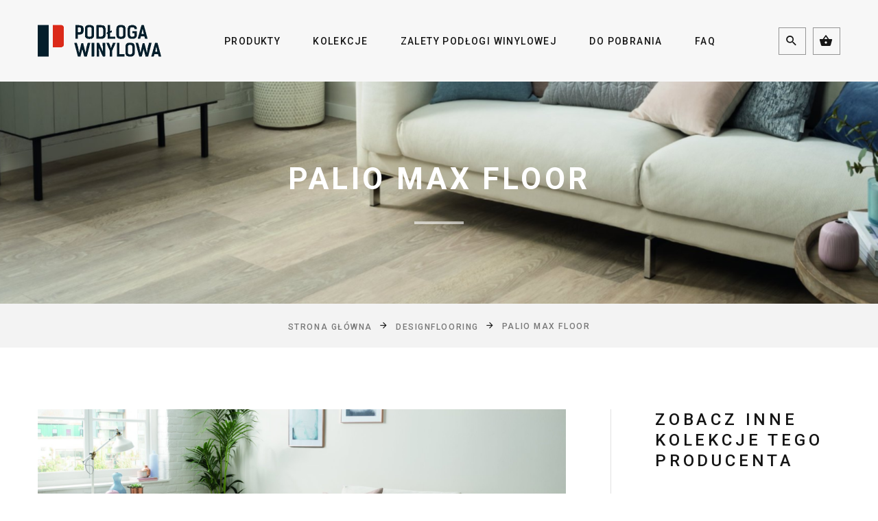

--- FILE ---
content_type: text/html; charset=UTF-8
request_url: https://podlogawinylowa.com/palio-max-floor
body_size: 5040
content:
<!DOCTYPE html>
<html class="wide wow-animation" lang="en">
  <head>
    <!-- Global site tag (gtag.js) - Google Analytics -->
	<script async src="https://www.googletagmanager.com/gtag/js?id=UA-174500512-1"></script>
	<script>
	  window.dataLayer = window.dataLayer || [];
	  function gtag(){dataLayer.push(arguments);}
	  gtag('js', new Date());

	  gtag('config', 'UA-174500512-1');
	</script> 
	<title>Palio Max Floor | Podłoga winylowa</title>    <meta name="format-detection" content="telephone=no">
    <meta name="viewport" content="width=device-width, height=device-height, initial-scale=1.0, maximum-scale=1.0, user-scalable=0">
    <meta http-equiv="X-UA-Compatible" content="IE=edge">
    <meta charset="utf-8">
    <link rel="icon" href="images/favicon.ico" type="image/x-icon">
    <!-- Stylesheets-->
    <link rel="stylesheet" type="text/css" href="//fonts.googleapis.com/css?family=Roboto:100,300,300i,400,500,600,700,900%7CRaleway:500">
    <link rel="stylesheet" href="css/bootstrap.css">
    <link rel="stylesheet" href="css/fonts.css">
    <link rel="stylesheet" href="css/style.css">
    <style>.ie-panel{display: none;background: #212121;padding: 10px 0;box-shadow: 3px 3px 5px 0 rgba(0,0,0,.3);clear: both;text-align:center;position: relative;z-index: 1;} html.ie-10 .ie-panel, html.lt-ie-10 .ie-panel {display: block;}</style>
  </head>
  <body>
	<script src="js/core.min.js"></script>
    <div class="ie-panel"><a href="http://windows.microsoft.com/en-US/internet-explorer/"><img src="images/ie8-panel/warning_bar_0000_us.jpg" height="42" width="820" alt="You are using an outdated browser. For a faster, safer browsing experience, upgrade for free today."></a></div>
    <div class="preloader">
      <div class="loadingio-spinner-pulse-ks1dkilwytb">
		<div class="ldio-q2j4h8easff">
			<div></div>
			<div></div>
			<div></div>
		</div>
		
	  </div>
    </div>
    <div class="page">
      <!-- Page Header-->
      <header class="section page-header">
          <!-- RD Navbar-->
          <div class="rd-navbar-wrap">
            <nav class="rd-navbar rd-navbar-corporate" data-layout="rd-navbar-fixed" data-sm-layout="rd-navbar-fixed" data-md-layout="rd-navbar-fixed" data-md-device-layout="rd-navbar-fixed" data-lg-layout="rd-navbar-static" data-lg-device-layout="rd-navbar-fixed" data-xl-layout="rd-navbar-static" data-xl-device-layout="rd-navbar-static" data-xxl-layout="rd-navbar-static" data-xxl-device-layout="rd-navbar-static" data-lg-stick-up-offset="80px" data-xl-stick-up-offset="80px" data-xxl-stick-up-offset="80px" data-lg-stick-up="true" data-xl-stick-up="true" data-xxl-stick-up="true">
              <div class="rd-navbar-collapse-toggle rd-navbar-fixed-element-1" data-rd-navbar-toggle=".rd-navbar-collapse"><span></span></div>
              <div class="rd-navbar-main-outer">
                <div class="rd-navbar-main">
                  <!-- RD Navbar Panel-->
                  <div class="rd-navbar-panel">
                    <!-- RD Navbar Toggle-->
                    <button class="rd-navbar-toggle" data-rd-navbar-toggle=".rd-navbar-nav-wrap"><span></span></button>
                    <!-- RD Navbar Brand-->
                    <div class="rd-navbar-brand"><a class="brand" href="/"><img class="brand-logo-dark" src="/images/logo-default-360x98.png" alt="" width="180" height="49"/></a></div>
                  </div>
                  <div class="rd-navbar-main-element">
                    <div class="rd-navbar-nav-wrap">
                      <!-- RD Navbar Nav-->
                      <ul class="rd-navbar-nav">
                        
						<li class="rd-nav-item"><a class="rd-nav-link" href="/produkty">Produkty</a>
						
                          <!-- RD Navbar Dropdown-->
                          <ul class="rd-menu rd-navbar-dropdown">
						  <li class="rd-dropdown-item"><a class="rd-dropdown-link" href="/podlogi-na-click">Podłogi na Click</a></li><li class="rd-dropdown-item"><a class="rd-dropdown-link" href="/podlogi-looselay">Podłogi LooseLay</a></li><li class="rd-dropdown-item"><a class="rd-dropdown-link" href="/srodki-do-pielegnacji">Środki do pielęgnacji</a></li><li class="rd-dropdown-item"><a class="rd-dropdown-link" href="/listwy-przypodlogowe">Listwy przypodłogowe</a></li>                          </ul>
						
                        </li>
						<li class="rd-nav-item"><a class="rd-nav-link" href="#">Kolekcje</a>
						
                          <!-- RD Navbar Dropdown-->
                          <ul class="rd-menu rd-navbar-dropdown">
						  <li class="rd-dropdown-item"><a class="rd-dropdown-link" href="/korlok"><span style="color:#999; font-size:0.8rem;">DesignFlooring</span><br>Korlok</a></li><li class="rd-dropdown-item"><a class="rd-dropdown-link" href="/looselay"><span style="color:#999; font-size:0.8rem;">DesignFlooring</span><br>LooseLay</a></li><li class="rd-dropdown-item"><a class="rd-dropdown-link" href="/palio-max-floor"><span style="color:#999; font-size:0.8rem;">DesignFlooring</span><br>Palio Max Floor</a></li><li class="rd-dropdown-item"><a class="rd-dropdown-link" href="/palio-core"><span style="color:#999; font-size:0.8rem;">DesignFlooring</span><br>Palio Core</a></li><li class="rd-dropdown-item"><a class="rd-dropdown-link" href="/dynamic-listwy-przypodlogowe"><span style="color:#999; font-size:0.8rem;">Dynamic</span><br>Listwy przypodłogowe</a></li><li class="rd-dropdown-item"><a class="rd-dropdown-link" href="/james-srodki-do-pielegnacji"><span style="color:#999; font-size:0.8rem;">James</span><br>Środki do pielęgnacji</a></li>                          </ul>
						
                        </li>
						<li class="rd-nav-item"><a class="rd-nav-link" href="/zalety-podlogi-winylowej">Zalety podłogi winylowej</a>
                        </li>
						<li class="rd-nav-item"><a class="rd-nav-link" href="/do-pobrania">Do pobrania</a>
                        </li>
						<li class="rd-nav-item"><a class="rd-nav-link" href="/faq">FAQ</a>
                        </li>
						                      </ul>
                    </div>
                  </div>
                  <div class="rd-navbar-collapse">
                    <ul class="rd-navbar-contacts-4">
                                            
					  <li><a href="#" id="search-bar" style="visibility:visible; opacity:1; transform: none;"><span class="icon mdi mdi-magnify"></span></a></li>
                      <li><a href="/koszyk" style="visibility:visible; opacity:1; transform: none;"><span class="icon mdi mdi-basket"></span></a></li>
                    </ul>
                  </div>
                </div>
              </div>
            </nav>
          </div>
        </header>      <!-- Breadcrumbs -->
      <section class="bg-gray-7">
        <div class="breadcrumbs-custom box-transform-wrap context-dark">
          <div class="container">
            <h3 class="breadcrumbs-custom-title">Palio Max Floor</h3>
            <div class="breadcrumbs-custom-decor"></div>
          </div>
          <div class="box-transform" style="background-image: url(/images/producenci/4/big/palio-max-floor_4.jpg);"></div>
        </div>
        <div class="container">
          <ul class="breadcrumbs-custom-path">
			<li><a href="/">Strona główna</a></li><li><a href="designflooring">DesignFlooring</a></li><li>Palio Max Floor</li>          </ul>
        </div>
      </section>
	        <section class="section section-sm section-first bg-default text-left">
        <div class="container">
          <div class="row row-60">
            <div class="col-md-7 col-xl-8 mb-0">
              <div class="single-service"><img class="fluid-img" src="/images/producenci/4/big/palio-max-floor_4.jpg" alt="" />
                <h4>Opis kolekcji</h4>                <p><p><font face="Calibri, sans-serif"><span style="font-size: 14.6667px;">Kolekcja stworzona w odpowiedzi na zapotrzebowanie na piękne, trwałe i proste w instalacji panele winylowe. Palio Max Floor trafi w gusta wszystkich klientów, którym zależy na podłogach zachowujących naturalny wygląd drewna. Tworząc ofertę, projektanci wzorowali się na najlepszych, sprawdzonych rozwiązaniach stosowanych obecnie w różnych stylach wnętrzarskich. Dlatego też klient otrzyma sprawdzony jakościowo produkt pasujący do tradycyjnych jak i współczesnych wnętrz.</span></font></p><p><span style="font-size: 14.6667px; font-family: Calibri, sans-serif;">Montaż podłogi z kolekcji Palio Max Floor ułatwiony został poprzez zastosowanie systemu blokady 2G na CLICK. Panele można położyć na prawie każdych powierzchniach, również tych, które zawierają małe krzywizny bądź nierówności. Deski cechują się niewielką grubością, co jeszcze bardziej ułatwia ich nacinanie i łamanie podczas instalacji.</span></p><p><span style="font-size: 14.6667px; font-family: Calibri, sans-serif;">Kolekcja Palio Max Floor posiada znakomite właściwości akustyczne, cieplne oraz wodoodporne. Dzięki zintegrowanemu podkładowi przenoszenie hałasu do pokojów poniżej jest zmniejszone o nawet 19 dB. Palio Max Floor można stosować wraz z ogrzewaniem podłogowym oraz w strefach mokrych.</span></p><p><span style="font-size: 14.6667px; font-family: Calibri, sans-serif;">Dostępne w rozmiarach: 1420mm x 225mm&nbsp;</span><br></p></p>
                              </div>
            </div>
            <div class="col-md-5 col-xl-4 mb-0">
              <div class="aside aside-services">
                <div class="row row-60">
                  <div class="aside-item col-12">
				  <h5 class="aside-services-title">Zobacz inne kolekcje tego producenta</h5><ul class="list-category"><li class="list-category-item"><a href="/korlok">Korlok</a></li><li class="list-category-item"><a href="/looselay">LooseLay</a></li><li class="list-category-item"><a href="/palio-core">Palio Core</a></li></ul>                    
                  </div>
				                  </div>
              </div>
            </div>
			<div class="col-sm-12 mt-0"><hr /><h5 class="aside-services-title mt-3">Produkty z tej kolekcji</h5><div class="row row-60"></div></div>	
			
          </div>
        </div>
      </section>
      <!-- Page Footer-->
	<!-- Page Footer-->
      <footer class="section section-md footer-creative context-dark">
        <div class="container">
          <div class="row row-60 justify-content-center justify-content-md-between">
            <div class="col-sm-8 col-md-5 col-lg-3">
              <h5 class="footer-creative-title oh-desktop"><span class="d-inline-block wow slideInDown">Pozostańmy w kontakcie</span></h5>
              <ul class="footer-creative-contacts d-inline-block d-md-block">
                <li class="wow fadeInRight">
                  <p class="footer-creative-contacts-title">Darmowe konsultacje</p><a class="phone" href="tel:+48885800171">885 800 171</a>
                </li>
                <li class="wow fadeInRight" data-wow-delay=".05s">
                  <p class="footer-creative-contacts-title">Addres</p><a class="address" href="#">P.H. MAM Sp. z o.o.<br>Zgórsko ul. Leśna 31,<br>26-052 Nowiny</a>
                </li>
                <li class="wow fadeInRight" data-wow-delay=".1s">
                  <p class="footer-creative-contacts-title">E-mail</p><a class="mail" href="/cdn-cgi/l/email-protection#e58e8a8b91848e91a5958a81898a8284928c8b9c898a9284cb868a88"><span class="__cf_email__" data-cfemail="5e3531302a3f352a1e2e313a3231393f293730273231293f703d3133">[email&#160;protected]</span></a>
                </li>
              </ul>
              <hr/>
              <ul class="list-inline footer-social-list footer-social-list-2">
                <li><a class="icon mdi mdi-facebook" href="https://www.facebook.com/DekorianHome"></a></li>
                <!--<li><a class="icon mdi mdi-twitter" href="#"></a></li>/-->
                <li><a class="icon mdi mdi-instagram" href="https://www.instagram.com/DekorianHome/"></a></li>
                <!--<li><a class="icon mdi mdi-google-plus" href="#"></a></li>/-->
				<li><a class="icon mdi mdi-pinterest" href="#"></a></li>
              </ul>
            </div>
			
            <div class="col-sm-9 col-md-6 col-lg-5 col-xl-4">
              <h5 class="footer-creative-title oh-desktop"><span class="d-inline-block wow slideInDown">Zapisz się na newsletter</span></h5>
			                <p class="wow fadeInRight">Zapisz się do naszego regularnego biuletynu, w którym znajdziesz m.in. wskazówki dotyczące podłóg oraz produktów w ofercie Dekorian Home.</p>
              <!-- RD Mailform-->
              <form class="rd-form rd-mailform rd-form-inline rd-form-inline-sm wow fadeInUp justify-content-center" data-form-output="form-output-global" data-form-type="subscribe" method="post" action="/">
                <div class="form-wrap">
                  <input class="form-input" id="subscribe-form-2-email" type="email" name="email" required/>
                  <label class="form-label" for="subscribe-form-2-email">Wpisz swój adres e-mail</label>
                </div>
                <div class="form-button form-button-2">
                  <button class="button button-sm button-icon-2 button-primary button-winona" type="submit"><span class="icon mdi mdi-telegram"></span></button>
                </div>
              </form>
            </div>
			
            <div class="col-sm-10 col-md-12 col-lg-3 col-xl-3">
              <div class="oh-desktop">
                <div class="inset-left-xl-20 wow slideInLeft"><a class="brand" href="./"><img src="images/logo-inverse-360x98.png" alt="" width="180" height="49"/></a>
                  <p>Providing trustworthy flooring products and solutions.</p>
                  <ul class="footer-creative-list d-inline-block d-sm-block">
                    <li><a href="/dostawa">Dostawa</a></li>
                    <li><a href="/platnosci">Płatności</a></li>
                    <li><a href="/regulamin">Regulamin</a></li>
                    <li><a href="/instalacja">Instalacja</a></li>
                    <li><a href="/gwarancja">Gwarancja</a></li>
                    <li><a href="/faq">FAQ</a></li>
                    <li><a href="/produkty">Produkty</a></li>
                  </ul>
                  <!-- Rights-->
                  <p class="rights"><span>&copy;&nbsp;</span><span class="copyright-year"></span><span>&nbsp;</span><span>Dekorian Home</span><span>.&nbsp;</span><br>Wykonanie: <a href="/cdn-cgi/l/email-protection#385357564c59534c78594a4c4851534b5d54164854" target="_blank">ArtPiksel</a>.</p>
                </div>
              </div>
              <div class="bg-footer-creative">Test</div>
            </div>
          </div>
        </div>
      </footer>	  
</div>    <!-- Global Mailform Output-->
    <div class="snackbars" id="form-output-global"></div>
    <!-- Javascript-->
    <script data-cfasync="false" src="/cdn-cgi/scripts/5c5dd728/cloudflare-static/email-decode.min.js"></script><script src="js/script.js"></script>
	<div class="modal fade" id="koszykModal" tabindex="-1" role="dialog" aria-labelledby="Dodano do koszyka" aria-hidden="true">
	  <div class="modal-dialog  modal-lg modal-dialog-centered" role="document">
		<div class="modal-content">
		  <div class="modal-header">
			<h5 class="modal-title" id="exampleModalCenterTitle">Dodawanie do koszyka</h5>
			<button type="button" class="close" data-dismiss="modal" aria-label="Close">
			  <span aria-hidden="true">&times;</span>
			</button>
		  </div>
		  <div class="modal-body koszyk-modal-body">
			
		  </div>
		  <div class="modal-footer">
			<button type="button" class="btn btn-secondary" data-dismiss="modal">Kontynuuj zakupy</button>
			<a type="button" href="/koszyk" class="btn btn-secondary">Przejdź do koszyka</a>
		  </div>
		</div>
	  </div>
	</div>
	
	<div class="modal fade" id="searchModal" tabindex="-1" role="dialog" aria-labelledby="Co chciałbyś znaleźć?" aria-hidden="true">
	  <div class="modal-dialog  modal-lg modal-dialog-centered" role="document">
		<div class="modal-content">
		  <div class="modal-header">
			<h5 class="modal-title" id="exampleModalCenterTitle">Co chciałbyś znaleźć?</h5>
			<button type="button" class="close" data-dismiss="modal" aria-label="Close">
			  <span aria-hidden="true">&times;</span>
			</button>
		  </div>
		  <form method="post" action="/wyszukaj">
		  <div class="modal-body search-modal-body">
			<input type="text" id="searchkey" name="key" class="form-control" style="width:100%;" />
		  </div>
		  <div class="modal-footer">
			<button type="submit" class="btn btn-primary" >Wyszukaj</button>
		  </div>
		  </form>
		</div>
	  </div>
	</div>
	
  <script defer src="https://static.cloudflareinsights.com/beacon.min.js/vcd15cbe7772f49c399c6a5babf22c1241717689176015" integrity="sha512-ZpsOmlRQV6y907TI0dKBHq9Md29nnaEIPlkf84rnaERnq6zvWvPUqr2ft8M1aS28oN72PdrCzSjY4U6VaAw1EQ==" data-cf-beacon='{"version":"2024.11.0","token":"bb7cfb57b2a140b0acbd17deaf61a156","r":1,"server_timing":{"name":{"cfCacheStatus":true,"cfEdge":true,"cfExtPri":true,"cfL4":true,"cfOrigin":true,"cfSpeedBrain":true},"location_startswith":null}}' crossorigin="anonymous"></script>
</body>
</html>
